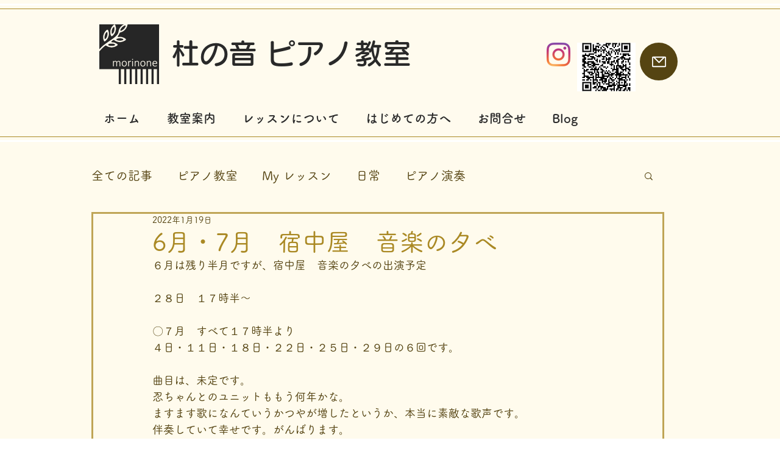

--- FILE ---
content_type: text/css; charset=utf-8
request_url: https://www.morinone.org/_serverless/pro-gallery-css-v4-server/layoutCss?ver=2&id=8slth-not-scoped&items=3594_1500_1125&container=800_740_313_720&options=gallerySizeType:px%7CenableInfiniteScroll:true%7CtitlePlacement:SHOW_ON_HOVER%7CgridStyle:1%7CimageMargin:20%7CgalleryLayout:2%7CisVertical:false%7CnumberOfImagesPerRow:3%7CgallerySizePx:300%7CcubeRatio:1%7CcubeType:fill%7CgalleryThumbnailsAlignment:bottom%7CthumbnailSpacings:0
body_size: -208
content:
#pro-gallery-8slth-not-scoped [data-hook="item-container"][data-idx="0"].gallery-item-container{opacity: 1 !important;display: block !important;transition: opacity .2s ease !important;top: 0px !important;left: 0px !important;right: auto !important;height: 233px !important;width: 233px !important;} #pro-gallery-8slth-not-scoped [data-hook="item-container"][data-idx="0"] .gallery-item-common-info-outer{height: 100% !important;} #pro-gallery-8slth-not-scoped [data-hook="item-container"][data-idx="0"] .gallery-item-common-info{height: 100% !important;width: 100% !important;} #pro-gallery-8slth-not-scoped [data-hook="item-container"][data-idx="0"] .gallery-item-wrapper{width: 233px !important;height: 233px !important;margin: 0 !important;} #pro-gallery-8slth-not-scoped [data-hook="item-container"][data-idx="0"] .gallery-item-content{width: 233px !important;height: 233px !important;margin: 0px 0px !important;opacity: 1 !important;} #pro-gallery-8slth-not-scoped [data-hook="item-container"][data-idx="0"] .gallery-item-hover{width: 233px !important;height: 233px !important;opacity: 1 !important;} #pro-gallery-8slth-not-scoped [data-hook="item-container"][data-idx="0"] .item-hover-flex-container{width: 233px !important;height: 233px !important;margin: 0px 0px !important;opacity: 1 !important;} #pro-gallery-8slth-not-scoped [data-hook="item-container"][data-idx="0"] .gallery-item-wrapper img{width: 100% !important;height: 100% !important;opacity: 1 !important;} #pro-gallery-8slth-not-scoped .pro-gallery-prerender{height:233px !important;}#pro-gallery-8slth-not-scoped {height:233px !important; width:740px !important;}#pro-gallery-8slth-not-scoped .pro-gallery-margin-container {height:233px !important;}#pro-gallery-8slth-not-scoped .pro-gallery {height:233px !important; width:740px !important;}#pro-gallery-8slth-not-scoped .pro-gallery-parent-container {height:233px !important; width:760px !important;}